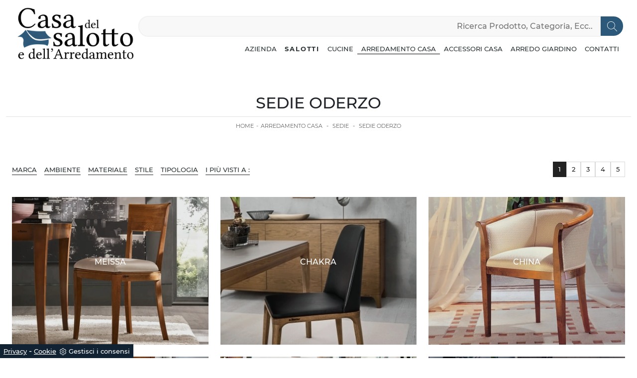

--- FILE ---
content_type: text/html; Charset=UTF-8
request_url: https://www.casadelsalotto.com/sedie-oderzo
body_size: 22201
content:
<!DOCTYPE html>
<html prefix="og: http://ogp.me/ns#" lang="it">
  <head>	
    <meta charset="utf-8">
    <title>Sedie Oderzo</title>
    <script type="application/ld+json">
{
 "@context": "http://schema.org",
 "@type": "BreadcrumbList",
 "itemListElement":
 [
  {
   "@type": "ListItem",
   "position": 1,
   "item":
   {
    "@id": "http://www.casadelsalotto.com/arredamento-casa",
    "name": "Arredamento Casa"
    }
  },
  {
   "@type": "ListItem",
  "position": 2,
  "item":
   {
     "@id": "http://www.casadelsalotto.com/arredamento-casa/sedie",
     "name": "Sedie"
   }
  },
  {
   "@type": "ListItem",
  "position": 3,
  "item":
   {
     "@id": "http://www.casadelsalotto.com/sedie-oderzo",
     "name": "Sedie Oderzo"
   }
  }
 ]
}
</script>
    <meta name="description" content="La tua casa per divenire davvero bella ha bisogno di un progetto d'arredo che si adatti alle tue aspettative e al tuo stile, cosicchè abbiamo formato ">
    <meta name="robots" content="index, follow">
    <meta name="viewport" content="width=device-width, initial-scale=1, shrink-to-fit=no">
    
    <link rel="next" href="http://www.casadelsalotto.com/sedie-oderzo?pag=1" />
    <link rel="canonical" href="https://www.casadelsalotto.com/sedie-oderzo">
    <meta property="og:title" content="Sedie Oderzo">
    <meta property="og:type" content="website">
    <meta property="og:url" content="https://www.casadelsalotto.com/sedie-oderzo">
    <meta property="og:image" content="https://www.casadelsalotto.com/img/978/arredamento-casa-sedie-meissa-le-fablier_sit_1172533.webp">
    <meta property="og:description" content="La tua casa per divenire davvero bella ha bisogno di un progetto d'arredo che si adatti alle tue aspettative e al tuo stile, cosicchè abbiamo formato ">
    <meta name="viewport" content="width=device-width, initial-scale=1">
    <!-- INIZIO FAVICON E APPICON -->
    <link rel="apple-touch-icon" sizes="57x57" href="/978/imgs/favicon/apple-icon-57x57.png">
    <link rel="apple-touch-icon" sizes="60x60" href="/978/imgs/favicon/apple-icon-60x60.png">
    <link rel="apple-touch-icon" sizes="72x72" href="/978/imgs/favicon/apple-icon-72x72.png">
    <link rel="apple-touch-icon" sizes="76x76" href="/978/imgs/favicon/apple-icon-76x76.png">
    <link rel="apple-touch-icon" sizes="114x114" href="/978/imgs/favicon/apple-icon-114x114.png">
    <link rel="apple-touch-icon" sizes="120x120" href="/978/imgs/favicon/apple-icon-120x120.png">
    <link rel="apple-touch-icon" sizes="144x144" href="/978/imgs/favicon/apple-icon-144x144.png">
    <link rel="apple-touch-icon" sizes="152x152" href="/978/imgs/favicon/apple-icon-152x152.png">
    <link rel="apple-touch-icon" sizes="180x180" href="/978/imgs/favicon/apple-icon-180x180.png">
    <link rel="icon" type="image/png" sizes="192x192"  href="/978/imgs/favicon/android-icon-192x192.png">
    <link rel="icon" type="image/png" sizes="32x32" href="/978/imgs/favicon/favicon-32x32.png">
    <link rel="icon" type="image/png" sizes="96x96" href="/978/imgs/favicon/favicon-96x96.png">
    <link rel="icon" type="image/png" sizes="16x16" href="/978/imgs/favicon/favicon-16x16.png">
    <link rel="manifest" href="/978/imgs/favicon/manifest.json">
    <meta name="msapplication-TileColor" content="#ffffff">
    <meta name="msapplication-TileImage" content="/978/imgs/favicon/ms-icon-144x144.png">
    <meta name="theme-color" content="#ffffff">
    <!-- FINE FAVICON E APPICON -->
    <!-- DICHIARAZIONE FOGLI DI STILE -->
    <link rel="preload" as="style" href="/@/js-css/css/b5/bootstrap.min.css">
    <link rel="stylesheet" href="/@/js-css/css/b5/bootstrap.min.css" media="print" onload="this.media='all'">
    <noscript><link rel="stylesheet" href="/@/js-css/css/b5/bootstrap.min.css"></noscript>
    <link rel="preload" as="style" href="/@/js-css/css/swiper.min.css">
    <link rel="stylesheet" href="/@/js-css/css/swiper.min.css" media="print" onload="this.media='all'">
    <noscript><link rel="stylesheet" href="/@/js-css/css/swiper.min.css"></noscript>
    <!-- FINE DICHIARAZIONE FOGLI DI STILE -->
    <!-- STYLE DEL SITO -->
    <style></style>
    <style>/* Inizio CSS Modulo Head */.cerca_navbar {flex: 0 0 auto; width: 100%; margin-bottom: 15px;}.cerca_navbar .fa-search {line-height: 0; padding: 10px 30px 10px 15px; background-color: rgb(44, 89, 122); color: #fff; border-top-right-radius: 20px; border-bottom-right-radius: 20px;}.fa-search {background-image: url('/@/js-css/svg/search-w.svg'); background-repeat: no-repeat; background-position: center; background-size: 20px;}.fa-times {background-image: url('/@/js-css/svg/close-w.svg') !important;}#search-box {width: calc(100% - 45px) !important; padding: 7.5px 15px!important;}.fa-filter {padding: 3px 14px; background: url('/@/js-css/svg/filter.svg'); background-repeat: no-repeat; background-position: center; background-size: 20px;}.searchResult {top: calc(100% - 3.5rem) !important;}.cercaMenu svg {width: 22px; height: 22px; fill: #232323; margin-top: 0px;}.cercaMenu { padding:15px; cursor: pointer; background: none; border: none;}.cercaMenu:focus {outline: none;}@media(max-width: 991px){  .cercaMenu {margin-top: -4px;}}@media(max-width: 767px){  .nav-logo img {  	max-width: 120px!important;  }  .searchResult2{  	top: auto!important;  	width: 100%!important;  	left: 0px!important;  }  .cerca_navbar .fa-search {    border-top-right-radius: 0px!important;    border-bottom-right-radius: 0px!important;  }  #search-box2{    	border-top-left-radius: 0px!important;  	border-bottom-left-radius: 0px!important;    width: calc(100% - 45px)!important;    padding: 7px 15px!important;  }  .cerca_navbar {    margin: 15px 0!important;  }}/* Fine CSS Modulo Head *//* Inizio CSS Modulo Footer */.go-top svg {fill: #333; width: 15px; height: 15px; margin-top: -5px; transition: all .4s linear;}.go-top:hover svg {fill: #fff;}.box-social-contatti1 svg {width: 20px; height: 20px; margin-left: 12px; fill: var(--white)!important;}.box-social-contatti1 a:hover svg {fill: var(--primary)!important;}.box-social-contatti1 a{display:inline!important;}.social p {margin: 0; text-align: center;}.social svg {width: 16px; height: 16px; fill: var(--white); transition: all .8s linear;}.social a {padding: 0 10px;}.social a:hover svg {fill: var(--white);}/* Fine CSS Modulo Footer*/.credit img{height:22px;padding-bottom:2px;}.credit p{ color:black;display:inline; margin:0;}.credit{margin:auto;display:block;}</style>
    <style>@font-face {font-family: "Montserrat"; src: url("/@/fonts/montserrat/montserrat-light.ttf") format("truetype"); font-weight: 300; font-style: normal; font-display: swap;} @font-face {font-family: "Montserrat"; src: url("/@/fonts/montserrat/montserrat-lightitalic.ttf") format("truetype"); font-weight: 300; font-style: italic; font-display: swap;} @font-face {font-family: "Montserrat"; src: url("/@/fonts/montserrat/montserrat-medium.ttf") format("truetype"); font-weight: 500; font-style: normal; font-display: swap;} @font-face {font-family: "Montserrat"; src: url("/@/fonts/montserrat/montserrat-mediumitalic.ttf") format("truetype"); font-weight: 500; font-style: italic; font-display: swap;} @font-face {font-family: "Montserrat"; src: url("/@/fonts/montserrat/montserrat-semibold.ttf") format("truetype"); font-weight: 600; font-style: normal; font-display: swap;} @font-face {font-family: "Montserrat"; src: url("/@/fonts/montserrat/montserrat-semibolditalic.ttf") format("truetype"); font-weight: 600; font-style: italic; font-display: swap;} @font-face {font-family: "Montserrat"; src: url("/@/fonts/montserrat/montserrat-bold.ttf") format("truetype"); font-weight: 700; font-style: normal; font-display: swap;} @font-face {font-family: "Montserrat"; src: url("/@/fonts/montserrat/montserrat-bolditalic.ttf") format("truetype"); font-weight: 700; font-style: italic; font-display: swap;}  html, body {   width: 100%;   height: 100%;   font-family: 'Montserrat', sans-serif; }  body {   max-width: 1920px;   margin: 0px auto; } .container {max-width: 1140px;}  .navbar-light .navbar-toggler {   border: 0;   border-radius: 0; }  h1 {   font-size: 1.5rem;   text-transform: uppercase; }  @media screen and (min-width: 768px) {   h1 {     font-size: 2rem;   } }  h2 {   font-size: 1.2rem;   text-transform: uppercase;   letter-spacing: 1px; }  @media screen and (min-width: 768px) {   h2 {     font-size: 1.5rem;   } }  h2.h2p {   font-size: .8rem; }  @media screen and (min-width: 768px) {   h2.h2p {     font-size: 1.1rem;   } }  h3 {   font-size: 1rem; }  @media screen and (min-width: 768px) {   h3 {     font-size: 1.3rem;   } }  h4 {   font-size: 0.9rem; }  @media screen and (min-width: 768px) {   h4 {     font-size: 1rem;   } }  p {   color: #293133;   font-weight: 300;   font-size: 14px; }  p a {   color: #000;   text-decoration: none; }  .btn {   border-radius: 0;   border: 0;   font-size: 13px;   text-transform: uppercase; }  .bg-light {   background-color: #f5f5f5 !important; }  .nav-logo img {   max-width: 250px; }  .navbar-nav li {   text-align: center; }  @media screen and (min-width: 768px) {   .navbar-nav li {     text-align: left;   } }  .navbar-nav li a {   padding: 10px;   border-bottom: 1px solid rgba(0, 0, 0, 0.15);   display: block;   color: #293133 !important;   font-size: 13px;   text-decoration: none;   text-transform: uppercase; }  @media screen and (min-width: 768px) {   .navbar-nav li a {     padding: 0px 10px 0px 10px;     text-align: left;     border-bottom: 1px solid transparent;   } }  .navbar-nav li.menu_attivo .nav-link {   border-bottom: 1px solid #000; }  .navbar-nav li :hover .nav-link {   color: #ddd !important; }  @media screen and (min-width: 768px) {   .navbar-nav li :hover .nav-link {     background-color: #222;     color: #fff;   } }  .dropdown .dropdown-menu {   display: none; }  .dropdown-toggle::after {   display: none; }  .dropdown:hover .dropdown-menu {   display: block; }  .dropdown-menu {   position: absolute !important; /*  top: 90%;*/   top: auto;   padding: 0 0;   left: 50%;   -webkit-transform: translateX(-50%);           transform: translateX(-50%);   border-radius: 0;   width: 100%;   /*width: 100%;   min-width: 220px;*/   border: 1px solid rgba(0, 0, 0, 0.15) !important; }  .dropdown-menu a {   padding: 5px 10px !important;   display: block;   text-align: center !important;   border-bottom: 1px solid rgba(0, 0, 0, 0.15) !important; }  .dropdown-menu a:last-child {   border-bottom: 0; }  .navbar-right_tag {   list-style: none;   margin: 0;   padding: 0; }  @media screen and (min-width: 768px) {   .navbar-right_tag {     -webkit-box-orient: horizontal;     -webkit-box-direction: normal;         -ms-flex-direction: row;             flex-direction: row;     display: -webkit-inline-box;     display: -ms-inline-flexbox;     display: inline-flex;   } }  .navbar-right_tag li {   display: block;   padding-left: 0;   padding-right: 15px;   position: relative; }  .navbar-right_tag li span {   display: block;   color: #293133;   font-size: 13px;   text-decoration: none;   text-transform: uppercase;   padding: 0px;   cursor: pointer;   cursor: hand; }  .navbar-right_tag li.dropdown_tag {   border: 1px solid #222;   padding: 10px;   text-align: center;   margin-bottom: 15px; }  @media screen and (min-width: 768px) {   .navbar-right_tag li.dropdown_tag {     padding: 0px;     text-align: left;     margin-bottom: 0;     border: 0;     border-bottom: 1px solid #222;     margin-right: 15px;   } }  .navbar-right_tag li.dropdown_tag:hover {   background-color: #222; }  .navbar-right_tag li.dropdown_tag:hover span {   color: #fff; }  .navbar-right_tag li .dropdown-menu_tag {   position: absolute;   top: 100%;   left: 50%;   -webkit-transform: translateX(-50%);           transform: translateX(-50%);   list-style: none;   margin: 0px;   padding: 0px;   display: none;   z-index: 999;   width: 100%;   min-width: 200px;   border-top: 1px solid #222; }  .navbar-right_tag li .dropdown-menu_tag li {   border: 1px solid #222;   margin-right: 0px;   padding-right: 0; }  @media screen and (min-width: 768px) {   .navbar-right_tag li .dropdown-menu_tag li {     border: 0;     border-bottom: 1px solid #222;     margin-right: 0px;     padding-right: 0;   } }  .navbar-right_tag li .dropdown-menu_tag li a {   background-color: #efefef;   padding: 5px 10px;   text-align: center; }  .navbar-right_tag li .dropdown-menu_tag li a.tag_attivo {   color: #fff !important;   background-color: #010101; }  .navbar-right_tag li:hover ul {   display: block; }  .page_nav {   display: -ms-flexbox;   display: -webkit-box;   display: flex;   padding-left: 0;   list-style: none;   border-radius: .25rem;   -ms-flex-pack: end !important;   -webkit-box-pack: end !important;           justify-content: flex-end !important; }  .page_nav li a {   position: relative;   display: inline-block;   background-color: #fff;   padding: 5px 10px;   text-align: center;   color: #222;   border: 1px solid rgba(0, 0, 0, 0.15);   font-size: 13px;   text-decoration: none; }  .page_nav li a.pag_attivo {   color: #fff;   background-color: #222;   border-color: #222 !important; }  .tag-dinamico .dropdown-menu_tag {   list-style: none;   -ms-flex-wrap: wrap;       flex-wrap: wrap;   margin: 0;   padding: 0;   -webkit-box-orient: horizontal;   -webkit-box-direction: normal;       -ms-flex-direction: row;           flex-direction: row;   display: -webkit-inline-box;   display: -ms-inline-flexbox;   display: inline-flex;   vertical-align: middle;   -ms-flex-align: center !important;   -webkit-box-align: center !important;           align-items: center !important;   -ms-flex-pack: center !important;   -webkit-box-pack: center !important;           justify-content: center !important;   margin-bottom: 15px;   padding-left: 0 !important;   padding-right: 0 !important;   border: 0;   border-bottom: solid 1px rgba(255, 255, 255, 0.5);   color: #bbbcba; }  .tag-dinamico .dropdown-menu_tag li {   margin-left: 0px;   margin-right: 0px;   margin-bottom: 15px; }  @media screen and (min-width: 768px) {   .tag-dinamico .dropdown-menu_tag li {     margin-left: 15px;     margin-right: 15px;   } }  .tag-dinamico .dropdown-menu_tag li a {   background-color: #010101;   border: 0px;   color: #fff !important;   font-size: 13px;   padding: 10px 10px;   display: block;   font-weight: 600;   text-transform: uppercase;   text-align: center;   text-decoration: none; }  .tag-dinamico .dropdown-menu_tag li a.tag_attivo {   color: #010101;   background-color: #fff; }  .container {   max-width: 1320px; }  .swiper-home {   position: relative;   width: 100%; }  .swiper-home .swiper-slide {   height: calc(100vh - 160px);   max-height: 1080px; }  .swiper-home .swiper-slide figure {   width: 100%;   height: 100%;   position: relative;   overflow: hidden; }  .swiper-home .swiper-slide figure img {   position: absolute;   left: 50%;   top: 50%;   -webkit-transform: translate(-50%, -50%);           transform: translate(-50%, -50%);   width: 100%;   height: 100%;   -o-object-fit: cover;      object-fit: cover; }  .swiper-home .swiper-slide .container {   position: absolute;   left: 50%;   bottom: 100px;   -webkit-transform: translateX(-50%);           transform: translateX(-50%); }  .swiper-home .swiper-slide .container::after {   position: absolute;   left: 0px;   bottom: 0px;   width: 1px;   height: 50px;   background-color: #fff;   content: ""; }  .swiper-home .swiper-slide .container h1 {   color: #fff;   /*font-size: 3vw;*/   text-transform: none;   font-weight: 500;   margin-bottom: 0px;   line-height: 1;   padding: 0px 20px; }  @media screen and (min-width: 768px) {   .swiper-home .swiper-slide .container h1 {     padding: 0px 20px;   } }  @media screen and (min-width: 1600px) {   .swiper-home .swiper-slide .container h1 {     font-size: 50px;     padding: 0px 0px;   } }  .swiper-home .swiper-slide .container p {   color: rgba(255, 255, 255, 0.8); /*  font-size: 2vw;*/   padding: 0px 20px; }  @media screen and (min-width: 768px) {   .swiper-home .swiper-slide .container p {     padding: 0px 20px;   } }  @media screen and (min-width: 1600px) {   .swiper-home .swiper-slide .container p {     font-size: 13px;     padding: 0px 0px;   } }  .swiper-home .container-pag {   position: absolute;   width: calc(100% - 95px);   max-width: 1300px;   padding: 0px;   margin: 0px;   z-index: 2;   bottom: 50px;   left: 50%;   -webkit-transform: translateX(-50%);           transform: translateX(-50%); }  .swiper-home .container-pag .swiper-pagination {   bottom: 10%;   height: 10px;   right: 0px;   text-align: right; }  .swiper-home .container-pag .swiper-pagination .swiper-pagination-bullet {   margin: 0px 10px 0px 0px !important;   width: 10px;   height: 10px;   border-radius: 0px;   background: #fff;   opacity: 0.6;   -webkit-transition: all 0.3s ease-in-out;   transition: all 0.3s ease-in-out; }  .swiper-home .container-pag .swiper-pagination .swiper-pagination-bullet-active {   opacity: 1; }  .breadcrumb {   background-color: transparent;   font-size: 9px;   padding-top: 10px; }  @media screen and (min-width: 768px) {   .breadcrumb {     font-size: 11px;   } }  .breadcrumb span {   color: #000; }  .breadcrumb a {   text-transform: uppercase;   text-decoration: none;   padding-left: 5px;   margin-right: 5px;   color: #222; }  .breadcrumb a:hover {   color: #222; }  figure {   position: relative;   display: block;   overflow: hidden;   margin-bottom: 0px; }  figure figcaption {   position: absolute;   width: 100%;   background: transparent;   text-align: center;   top: 50%;   -webkit-transform: translateY(-50%);           transform: translateY(-50%);   text-transform: uppercase;   font-size: 20px;   font-weight: 500;   left: 0px;   bottom: auto;   padding: 0px 50px;   line-height: 4rem;   z-index: 2;   color: #fff; }  @media screen and (min-width: 768px) {   figure figcaption {     font-size: 30px;     padding: 0px 0px;   } }  figure figcaption h6 {   opacity: 0;   -webkit-transition: all 3s ease-out;   transition: all 3s ease-out; }  figure img {   -webkit-transform: scale(1.03);           transform: scale(1.03);   -webkit-transition: all 3s ease-out;   transition: all 3s ease-out; }  figure:hover img {   -webkit-transform: scale(1.1);           transform: scale(1.1); }  figure:hover h6 {   opacity: 1; }  figure:after {   content: "";   position: absolute;   left: 0px;   top: 0px;   width: 100%;   height: 100%;   background: rgba(41, 49, 51, 0.1);   pointer-events: none;   -webkit-transition: all 0.6s ease-in-out;   transition: all 0.6s ease-in-out;   z-index: 0; }  figure:hover:after {   background: rgba(41, 49, 51, 0.6); }  .px-100 {   padding: 0px 15px; }  @media screen and (min-width: 768px) {   .px-100 {     padding: 0px 20px;   } }  @media screen and (min-width: 1600px) {   .px-100 {     padding: 0px 100px;   } }  p {   margin-bottom: 0; }  .container-partner {   overflow: hidden;   position: relative; }  .content-partner {   position: relative; }  .content-partner .swiper-container {   overflow: visible;   width: 100%; }  .content-partner .swiper-container .swiper-slide {   width: 200px !important; }  .apri-menu {   min-height: 110px; }  .apri-menu a {   display: block;   min-width: 60px;   line-height: 110px;   text-align: center; }  .apri-menu img {   text-align: center;   display: inline-block;   vertical-align: middle;   max-height: 85px;   max-width: 90%;   -webkit-filter: grayscale(100%);   filter: grayscale(100%);   width: auto!important; }  .apri-menu .menu-partner {   position: absolute;   z-index: 14;   background: #f1f2f3;   top: 0;   left: 50%;   -webkit-transform: translate(-50%);           transform: translate(-50%);   display: none;   padding: 10px;   width: 116%; }  .apri-menu .menu-partner li {   list-style: none;   color: rgba(0, 0, 0, 0.5);   -webkit-transition: 0.3s linear;   transition: 0.3s linear;   padding-top: 5px;   padding-bottom: 5px;   border-bottom: solid 1px #eee; }  .apri-menu .menu-partner li a {   line-height: normal;   color: rgba(0, 0, 0, 0.5); }  .apri-menu:hover .menu-partner {   display: block; }  .prec-suc {   position: absolute;   top: 50%;   -webkit-transform: translateY(-50%);           transform: translateY(-50%);   width: 25px;   left: 0px;   height: auto; }  @media screen and (min-width: 768px) {   .prec-suc {     width: 50px;     left: 50px;   } }  .prec-suc.prec-suc1 {   left: unset;   right: 0px; }  @media screen and (min-width: 768px) {   .prec-suc.prec-suc1 {     right: 50px;   } }  footer .container-fluid {   background-color: #f5f5f5; }  footer .container-fluid h3 {   font-size: 15px;   text-transform: uppercase;   font-weight: 700;   line-height: 2rem; }  footer .container-fluid p {   font-size: 14px;   line-height: 21px;   font-weight: 300; }  footer .container-fluid a {   display: block;   text-decoration: none;   color: #222;   font-size: 14px;   line-height: 21px;   font-weight: 300; }  footer .container-fluid a:hover {   color: #000; }  .form-control {   border: 0;   border-radius: 0;   border-bottom: 1px solid rgba(0, 0, 0, 0.5);   background-color: transparent; }  .form-control:focus {   color: #495057;   background-color: transparent;   border-bottom: 1px solid black;   outline: 0;   -webkit-box-shadow: none;           box-shadow: none; }  .form-control::-webkit-input-placeholder {   /* Chrome/Opera/Safari */   color: rgba(0, 0, 0, 0.5);   text-transform: uppercase;   font-size: 10px; }  .form-control::-moz-placeholder {   /* Firefox 19+ */   color: rgba(0, 0, 0, 0.5);   text-transform: uppercase;   font-size: 10px; }  .form-control :-ms-input-placeholder {   /* IE 10+ */   color: rgba(0, 0, 0, 0.5);   text-transform: uppercase;   font-size: 10px; }  .form-control:-moz-placeholder {   /* Firefox 18- */   color: rgba(0, 0, 0, 0.5);   text-transform: uppercase;   font-size: 10px; }  select.form-control {   color: rgba(0, 0, 0, 0.5);   text-transform: uppercase;   font-size: 10px; } /*# sourceMappingURL=style.css.map */  .apri-menu img {text-align: center; display: inline-block !important; vertical-align: middle;} .go-top {background-color: #fff; box-shadow: 1px 1.73px 12px 0 rgba(0,0,0,.14),1px 1.73px 3px 0 rgba(0,0,0,.12); transition: all 1s ease; bottom: 25px; right: 1em; color: #333; font-size: 24px; display: none; position: fixed; text-decoration: none; width: 40px; height: 40px; line-height: 44px; text-align: center; z-index: 100;} .go-top:hover {background: #333; color: #fff!important;}  .fa-filter {padding: 3px 8px 3px 3px; background-image: url('data:image/svg+xml;utf8,<svg version="1.1" id="Capa_1" xmlns="http://www.w3.org/2000/svg" xmlns:xlink="http://www.w3.org/1999/xlink" x="0px" y="0px" width="971.986px" height="971.986px" viewBox="0 0 971.986 971.986" style="fill: #fff; enable-background:new 0 0 971.986 971.986;" xml:space="preserve"><g><path d="M370.216,459.3c10.2,11.1,15.8,25.6,15.8,40.6v442c0,26.601,32.1,40.101,51.1,21.4l123.3-141.3 c16.5-19.8,25.6-29.601,25.6-49.2V500c0-15,5.7-29.5,15.8-40.601L955.615,75.5c26.5-28.8,6.101-75.5-33.1-75.5h-873 c-39.2,0-59.7,46.6-33.1,75.5L370.216,459.3z"/></g></svg>'); background-repeat: no-repeat; background-position: center; background-size: 20px;}  .navbar-expand-lg .navbar-collapse {flex-wrap: wrap;}     @media (max-width: 768px) {   .swiper-home .swiper-slide {     height: calc(40vh - 60px);     max-height: 480px;   } }              </style>
    <!-- FINE STYLE DEL SITO -->
  <script src="/@/essentials/gtm-library.js"></script>
<script src="/@/essentials/essential.js"></script>
<script src="/@/essentials/facebookv1.js"></script>

<!-- script head -->
<script>
function okEssentialGTM() {
  const gAdsContainer = '##_gtm_container##',
        gAdsInitUrl = '##_gtm_init_config_url##',
        gAdsEveryPageContainer = '',
        gAdsTksPageContainer = '';

  if (gAdsContainer && gAdsInitUrl) {
//    gtmInit(gAdsInitUrl, gAdsContainer);
    gtmEveryPageContainer && gtmEveryPage(gAdsEveryPageContainer);
    gtmTksPageContainer && gtmThankTouPage(gAdsTksPageContainer);
  }
}

function okEssentialFb() {
  const fbPixelCode = '',
        fbPixelUrl = '';

  if (fbPixelCode && fbPixelUrl) {
    pixel(fbPixelCode, fbPixelUrl);
  }

}

function allowADV() {}

function allowConfort() {}

function allowAnal() {
  okEssentialGTM();
  okEssentialFb();
}

window.addEventListener('DOMContentLoaded', function () {
  const cookiePrelude = getCookie("CookieConsent"),
    ifAdv = cookiePrelude ? cookiePrelude.includes("adv") : true,
    ifConfort = cookiePrelude ? cookiePrelude.includes("confort") : true,
    ifAnal = cookiePrelude ? cookiePrelude.includes("performance") : true;

  !ifAdv && allowADV();
  !ifConfort && allowConfort();
  !ifAnal && allowAnal();

  // overlay on contact form submit
  holdOnOnSubmit();
})
</script>
<!-- fine script head -->
</head>	
  <body id="back-top">
    
    <script src="/@/js-css/js/swiper.min.js"></script>
    <script>
      function resizeIframe(obj) {
        obj.style.height = obj.contentWindow.document.body.scrollHeight + 'px';
      }
    </script>
    
    <!-- header con logo -->
    <!-- nav bar-->
    <nav class="navbar navbar-expand-lg navbar-light mx-3 mx-md-0 px-0 px-md-3">
      <div class="container">
        <a class=" d-inline-block nav-logo" href="/"><img src="/978/imgs/logo_top.webp" class="img-fluid d-block mx-auto" alt="Casa del salotto e dell'Arredamento s.a.s di Vendrame Guido & C. " width="250" height="124"></a>
        
        <button class="cercaMenu d-inline-block d-lg-none ms-auto" data-bs-toggle="collapse" data-bs-target="#ricerchina2" aria-expanded="false" aria-controls="ricerchina2">
          <svg version="1.1" id="Layer_1" xmlns="http://www.w3.org/2000/svg" xmlns:xlink="http://www.w3.org/1999/xlink" x="0px" y="0px" width="22" height="22"
               viewBox="0 0 512 512" style="enable-background:new 0 0 512 512;" xml:space="preserve">
            <g>
              <g>
                <path d="M508.875,493.792L353.089,338.005c32.358-35.927,52.245-83.296,52.245-135.339C405.333,90.917,314.417,0,202.667,0
                         S0,90.917,0,202.667s90.917,202.667,202.667,202.667c52.043,0,99.411-19.887,135.339-52.245l155.786,155.786
                         c2.083,2.083,4.813,3.125,7.542,3.125c2.729,0,5.458-1.042,7.542-3.125C513.042,504.708,513.042,497.958,508.875,493.792z
                         M202.667,384c-99.979,0-181.333-81.344-181.333-181.333S102.688,21.333,202.667,21.333S384,102.677,384,202.667
                         S302.646,384,202.667,384z"/>
              </g>
            </g>
          </svg>
        </button>
        
        <button class="navbar-toggler" type="button" data-bs-toggle="collapse" data-bs-target="#mainNav">
          <span class="navbar-toggler-icon"></span>
        </button>
        <div class="collapse navbar-collapse justify-content-end" id="mainNav">
          <div id="ricerchina" class="col-12 d-none d-lg-block">
            <style>
.searchResult::-webkit-scrollbar{width:5px}.searchResult::-webkit-scrollbar-track{box-shadow:inset 0 0 5px grey;border-radius:10px}.searchResult::-webkit-scrollbar-thumb{background:#999;border-radius:10px}.searchResult::-webkit-scrollbar-thumb:hover{background:#333}#search-box{width:calc(100% - 41px);padding:8px 15px;text-align:right;border:solid 1.5px #f2f2f2;outline:0!important;border-top-left-radius:20px;border-bottom-left-radius:20px;background-color:#f8f8f8}.cerca-menu{position:relative}.searchResult{position:relative;background-color:#fff;border-top:.1rem solid #eff1f3;text-transform:uppercase;overflow:auto;padding-bottom:1rem;padding:1rem;position:absolute;left:1rem;right:1rem;top:calc(100% - 5rem);-webkit-box-shadow:0 .2rem .75rem rgba(26,42,52,.25);box-shadow:0 .2rem .75rem rgba(26,42,52,.25);display:-webkit-box;display:-ms-flexbox;display:flex!important;-webkit-box-orient:horizontal;-webkit-box-direction:normal;-ms-flex-direction:row;flex-direction:row;height:calc(-6.6rem + 100vh);box-sizing:border-box;max-height:550px!important;z-index:10000!important;background-color:#fff!important}.risultatiSinistra{padding:0;display:-webkit-box;display:-ms-flexbox;display:flex;margin:0;-webkit-box-orient:vertical;-webkit-box-direction:normal;-ms-flex-direction:column;flex-direction:column;-webkit-box-flex:1;-ms-flex-positive:1;flex-grow:1;min-width:30%;box-sizing:border-box;overflow-y:scroll}.risultatiDestra{padding:0;display:flex;margin:0;-webkit-box-orient:horizontal;-webkit-box-direction:normal;-ms-flex-direction:row;flex-direction:row;-ms-flex-wrap:wrap;flex-wrap:wrap;-webkit-box-flex:1;-ms-flex-positive:1;flex-grow:1;position:relative;margin-left:0;border-top:none;border-left:.1rem solid #eff1f3;padding-left:1rem;margin-left:1rem;padding-top:0;box-sizing:border-box;overflow-y:scroll}.risultatiDestra li,.risultatiSinistra li{list-style:none;box-sizing:border-box}.risultatiSinistra li a{background-color:transparent;outline-offset:.1rem;color:inherit;text-decoration:none;font-weight:700;display:block;font-size:1.2rem;color:#a5adb8;padding:1rem 3rem 1rem .5rem;-webkit-transition:all 250ms ease;-o-transition:all 250ms ease;transition:all 250ms ease;box-sizing:border-box}.risultatiSinistra li a:hover{color:#62707f;background-color:#eff1f3}.risultatiDestra li{padding:1rem;border-right:.1rem solid #eff1f3;border-bottom:.1rem solid #eff1f3;-webkit-box-flex:1;-ms-flex-positive:1;flex-grow:1;width:25%;max-width:25%}.risultatiDestra li a{background-color:transparent;outline-offset:.1rem;color:inherit;text-decoration:none;box-sizing:border-box}.risultatiDestra li a:hover{color:#007dbc}.risultatiDestra li a img{width:100%;box-sizing:border-box}.risultatiDestra li a p{display:block;text-align:center;width:100%;font-style:italic;padding:1.5rem;font-size:1.1rem;line-height:1.2;box-sizing:border-box}@media(max-width:1599px){.risultatiDestra li{width:33.33333%;max-width:33.33333%}}@media(max-width:1220px){.searchResult{top:calc(100% - 10rem)}}@media(max-width:1199px){.risultatiSinistra{display: none!important;}.risultatiDestra{min-width:100%}.searchResult{display:block!important}.risultatiDestra{border:none!important;padding:0!important;margin:0!important}}@media(max-width:991px){.risultatiDestra li{width:50%;max-width:50%}.risultatiDestra li a p{font-size:.9rem;padding:.5rem}.risultatiSinistra li a{font-size:14px}.risultatiDestra li a p{font-size:13px}}@media(max-width:767px){.searchResult{top:calc(100%)}}.searchResult:empty{display:none!important}
</style>
<script async defer src="/@/ajax.js"></script>
<script>
var loader = setInterval(function () {
    if (document.readyState !== "complete") return;
    clearInterval(loader);
	var timeOut;
    const ricercona = document.querySelector('input[id="search-box"]');
    ricercona.addEventListener('input', function () {
      document.querySelector(".cerca_navbar .fa-search").classList.add("fa-times");
      document.querySelector(".cerca_navbar .fa-search").setAttribute("onclick", "ripristino();");
      if (document.querySelector('input[id="search-box"]').value.length === 0) {
        document.querySelector(".fa-times").setAttribute("onclick", "");
        document.querySelector(".fa-times").classList.remove("fa-times");
        document.querySelector(".searchResult").setAttribute("style", "display: none!important");
      } else if (document.querySelector('input[id="search-box"]').value.length > 2 ){
		  if(timeOut) {
			  clearTimeout(timeOut);
			  timeOut = null;
		  }
		  timeOut = setTimeout(function (){
			  var risposta = ajaxhttp("GET", "/core/elastic_cerca.asp?lingua=it&keyword=" + document.querySelector('input[id="search-box"]').value);
			  if (risposta.length === 0 ){
			  }else{
				  if(window.innerWidth < 1200) document.querySelector(".searchResult").setAttribute("style", "display: block!important");
				  else document.querySelector(".searchResult").setAttribute("style", "display: flex!important");
				  document.querySelector(".searchResult").innerHTML = risposta;
			  }
		  }, 500);
	  }
	});
  }, 300);
function ripristino() {
	document.querySelector('input[id="search-box"]').value = '';
	document.querySelector(".fa-times").setAttribute("onclick", "");
	document.querySelector(".fa-times").classList.remove("fa-times");
	document.querySelector('.searchResult').setAttribute("style", "display: none!important");
};
</script>

<div class="cerca_navbar">
  <input type="text" id="search-box" placeholder="Ricerca Prodotto, Categoria, Ecc.." autocomplete="off" /><i class="fa fa-search" aria-hidden="true"></i>
  <div class="searchResult"></div>
</div>

          </div>
          <ul class="navbar-nav"><li class="nav-item dropdown">
  <a href="/azienda" title="Azienda" class="nav-link dropdown-toggle" id="navbarDropdownMenuLink" aria-haspopup="true" aria-expanded="false">Azienda</a>
  <div class="dropdown-menu" aria-labelledby="navbarDropdownMenuLink">
    <a class="dropdown-item" href="/azienda/servizi" title="Servizi">Servizi</a>
    <a class="dropdown-item" href="/cataloghi" title="Sfoglia i Cataloghi">Cataloghi</a>
    <a class="dropdown-item" href="/azienda#partner" title="Scopri i Nostri Brand">Brand</a>
  </div>
</li>
<li class="nav-item dropdown">
  <a href="/arredamento-casa/salotti" title="Salotti Treviso" class="nav-link dropdown-toggle" id="navbarDropdownMenuLink" aria-haspopup="true" aria-expanded="false" style="font-weight: bold; letter-spacing: 1.8px;">Salotti</a>
  <div class="dropdown-menu" aria-labelledby="navbarDropdownMenuLink">
    <a class="dropdown-item" href="/arredamento-casa-salotti-divani" title="Divani">Divani</a>
    <a class="dropdown-item" href="/arredamento-casa//poltrone" title="Poltrone">Poltrone</a>
    <a class="dropdown-item" href="/complementi/pouf" title="Pouf">Pouf</a>
    <a class="dropdown-item" href="/arredamento-casa/poltrone-relax" title="Salotti Relax">Poltrone Relax</a>

  </div>
</li><li class="nav-item dropdown"><a href="/cucine" title="Cucine" class="nav-link dropdown-toggle" id="navbarDropdownMenuLink" aria-haspopup="true" aria-expanded="false">Cucine</a>    <div class="dropdown-menu" aria-labelledby="navbarDropdownMenuLink"><a  rel="nofollow" class="dropdown-item" href="/cucine/cucine-moderne" title="Cucine Moderne">Cucine Moderne</a> <a  rel="nofollow" class="dropdown-item" href="/cucine/cucine-classiche" title="Cucine Classiche">Cucine Classiche</a> <a  rel="nofollow" class="dropdown-item" href="/cucine/cucine-su-misura" title="Cucine su misura">Cucine su misura</a> <a  rel="nofollow" class="dropdown-item" href="/cucine/cucine-in-muratura" title="Cucine in Muratura">Cucine in Muratura</a> </div></li><li class="nav-item dropdown menu_attivo" ><a href="/arredamento-casa" title="Arredamento Casa" class="nav-link dropdown-toggle" id="navbarDropdownMenuLink" aria-haspopup="true" aria-expanded="false">Arredamento Casa</a>    <div class="dropdown-menu" aria-labelledby="navbarDropdownMenuLink"><a   class="dropdown-item" href="/arredamento-casa/librerie" title="Librerie">Librerie</a> <a   class="dropdown-item" href="/arredamento-casa/pareti-attrezzate" title="Pareti Attrezzate">Pareti Attrezzate</a> <a   class="dropdown-item" href="/arredamento-casa/madie" title="Madie">Madie</a> <a   class="dropdown-item" href="/arredamento-casa/salotti" title="Salotti">Salotti</a> <a   class="dropdown-item" href="/arredamento-casa/poltrone" title="Poltrone">Poltrone</a> <a   class="dropdown-item" href="/arredamento-casa/pensili" title="Mobili sospesi">Mobili sospesi</a> <a   class="dropdown-item" href="/arredamento-casa/mobili-porta-tv" title="Mobili Porta Tv">Mobili Porta Tv</a> <a   class="dropdown-item" href="/arredamento-casa/mobili-ingresso" title="Mobili ingresso">Mobili ingresso</a> <a   class="dropdown-item" href="/arredamento-casa/tavoli" title="Tavoli">Tavoli</a> <a  class="dropdown-item attivo_sez" href="/arredamento-casa/sedie" title="Sedie">Sedie</a> <a   class="dropdown-item" href="/arredamento-casa/letti" title="Letti">Letti</a> <a   class="dropdown-item" href="/arredamento-casa/letti-singoli" title="Letti singoli">Letti singoli</a> <a   class="dropdown-item" href="/arredamento-casa/comodini" title="Comodini">Comodini</a> <a   class="dropdown-item" href="/arredamento-casa/poltrone-relax" title="Poltrone relax">Poltrone relax</a> <a   class="dropdown-item" href="/arredamento-casa/armadi" title="Armadi">Armadi</a> <a   class="dropdown-item" href="/arredamento-casa/camerette" title="Camerette">Camerette</a> <a   class="dropdown-item" href="/arredamento-casa/arredo-bagno" title="Arredo Bagno">Arredo Bagno</a> </div></li><li class="nav-item dropdown">
<a href="/accessori-casa" title="Accessori Casa" class="nav-link dropdown-toggle" id="navbarDropdownMenuLink" aria-haspopup="true" aria-expanded="false">Accessori Casa</a>    
<div class="dropdown-menu" aria-labelledby="navbarDropdownMenuLink">
<a class="dropdown-item" href="/accessori-casa/illuminazione" title="Illuminazione">Illuminazione</a> 
<a class="dropdown-item" href="/accessori-casa/complementi" title="Complementi">Complementi</a> 
<a class="dropdown-item" href="/accessori-casa-complementi-tappeti" title="Tappeti">Tappeti</a> 
<a class="dropdown-item" href="/accessori-casa-complementi-christian-fischbacher" title="Tendaggi e Tessuti d'arredamento">Tendaggi e Tessuti</a> 
<a class="dropdown-item" href="/accessori-casa/materassi" title="Materassi">Materassi</a> 
<a class="dropdown-item" href="/accessori-casa/carta-da-parati" title="Carta da parati">Carta da parati</a> 
</div>
</li>

<li class="nav-item">
  <a href="/ufficio-giardino/arredo-giardino" title="Arredo Giardino" class="nav-link">Arredo Giardino</a>
</li>
<li class="nav-item">
  <a href="/azienda/contatti" title="Contatti" class="nav-link">Contatti</a>
</li></ul>
        </div>
      </div>
      <div id="ricerchina2" class="col-12 collapse px-0">
        <style>
.searchResult2::-webkit-scrollbar{width:5px}.searchResult2::-webkit-scrollbar-track{box-shadow:inset 0 0 5px grey;border-radius:10px}.searchResult2::-webkit-scrollbar-thumb{background:#999;border-radius:10px}.searchResult2::-webkit-scrollbar-thumb:hover{background:#333}#search-box2{width:calc(100% - 41px);padding:8px 15px;text-align:right;border:solid 1.5px #f2f2f2;outline:0!important;border-top-left-radius:20px;border-bottom-left-radius:20px;background-color:#f8f8f8}.cerca-menu{position:relative}.searchResult2{position:relative;background-color:#fff;border-top:.1rem solid #eff1f3;text-transform:uppercase;overflow:auto;padding-bottom:1rem;padding:1rem;position:absolute;left:1rem;right:1rem;top:calc(100% - 5rem);-webkit-box-shadow:0 .2rem .75rem rgba(26,42,52,.25);box-shadow:0 .2rem .75rem rgba(26,42,52,.25);display:-webkit-box;display:-ms-flexbox;display:flex!important;-webkit-box-orient:horizontal;-webkit-box-direction:normal;-ms-flex-direction:row;flex-direction:row;height:calc(-6.6rem + 100vh);box-sizing:border-box;max-height:550px!important;z-index:10000!important;background-color:#fff!important}.risultatiSinistra{padding:0;display:-webkit-box;display:-ms-flexbox;display:flex;margin:0;-webkit-box-orient:vertical;-webkit-box-direction:normal;-ms-flex-direction:column;flex-direction:column;-webkit-box-flex:1;-ms-flex-positive:1;flex-grow:1;min-width:30%;box-sizing:border-box;overflow-y:scroll}.risultatiDestra{padding:0;display:flex;margin:0;-webkit-box-orient:horizontal;-webkit-box-direction:normal;-ms-flex-direction:row;flex-direction:row;-ms-flex-wrap:wrap;flex-wrap:wrap;-webkit-box-flex:1;-ms-flex-positive:1;flex-grow:1;position:relative;margin-left:0;border-top:none;border-left:.1rem solid #eff1f3;padding-left:1rem;margin-left:1rem;padding-top:0;box-sizing:border-box;overflow-y:scroll}.risultatiDestra li,.risultatiSinistra li{list-style:none;box-sizing:border-box}.risultatiSinistra li a{background-color:transparent;outline-offset:.1rem;color:inherit;text-decoration:none;font-weight:700;display:block;font-size:1.2rem;color:#a5adb8;padding:1rem 3rem 1rem .5rem;-webkit-transition:all 250ms ease;-o-transition:all 250ms ease;transition:all 250ms ease;box-sizing:border-box}.risultatiSinistra li a:hover{color:#62707f;background-color:#eff1f3}.risultatiDestra li{padding:1rem;border-right:.1rem solid #eff1f3;border-bottom:.1rem solid #eff1f3;-webkit-box-flex:1;-ms-flex-positive:1;flex-grow:1;width:25%;max-width:25%}.risultatiDestra li a{background-color:transparent;outline-offset:.1rem;color:inherit;text-decoration:none;box-sizing:border-box}.risultatiDestra li a:hover{color:#007dbc}.risultatiDestra li a img{width:100%;box-sizing:border-box}.risultatiDestra li a p{display:block;text-align:center;width:100%;font-style:italic;padding:1.5rem;font-size:1.1rem;line-height:1.2;box-sizing:border-box}@media(max-width:1599px){.risultatiDestra li{width:33.33333%;max-width:33.33333%}}@media(max-width:1220px){.searchResult2{top:calc(100% - 10rem)}}@media(max-width:1199px){.risultatiSinistra{display: none!important;}.risultatiDestra{min-width:100%}.searchResult2{display:block!important}.risultatiDestra{border:none!important;padding:0!important;margin:0!important}}@media(max-width:991px){.risultatiDestra li{width:50%;max-width:50%}.risultatiDestra li a p{font-size:.9rem;padding:.5rem}.risultatiSinistra li a{font-size:14px}.risultatiDestra li a p{font-size:13px}}@media(max-width:767px){.searchResult2{top:calc(100%)}}.searchResult2:empty{display:none!important}
</style>
<script async defer src="/@/ajax.js"></script>
<script>
var loader2 = setInterval(function () {
	if (document.readyState !== "complete") return;
	clearInterval(loader2);
	var timeOut2;
	const ricercona = document.querySelector('input[id="search-box2"]');
	ricercona.addEventListener('input', function () {
		document.querySelector(".ric2").classList.add("fa-times");
		document.querySelector(".ric2").setAttribute("onclick", "ripristino2();");
		if (document.querySelector('input[id="search-box2"]').value.length === 0) {
			document.querySelector(".ric2").setAttribute("onclick", "");
			document.querySelector(".ric2").classList.remove("fa-times");
			document.querySelector(".searchResult2").setAttribute("style", "display: none!important");
		} else if (document.querySelector('input[id="search-box2"]').value.length > 2 ){
		  if(timeOut2) {
			  clearTimeout(timeOut2);
			  timeOut2 = null;
		  }
		  timeOut2 = setTimeout(function (){
			  var risposta = ajaxhttp("GET", "/core/elastic_cerca.asp?lingua=it&keyword=" + document.querySelector('input[id="search-box2"]').value);
			  if (risposta.length === 0 ){
			  }else{
				  if(window.innerWidth < 1200) document.querySelector(".searchResult2").setAttribute("style", "display: block!important");
				  else document.querySelector(".searchResult2").setAttribute("style", "display: flex!important");
				  document.querySelector(".searchResult2").innerHTML = risposta;
			  }
		  }, 500);
	  }
	});
}, 300);
function ripristino2() {
	document.querySelector('input[id="search-box2"]').value = '';
	document.querySelector(".ric2").setAttribute("onclick", "");
	document.querySelector(".ric2").classList.remove("fa-times");
	document.querySelector('.searchResult2').setAttribute("style", "display: none!important");
};
</script>

<div class="cerca_navbar">
  <input type="text" id="search-box2" placeholder="Ricerca Prodotto, Categoria, Ecc.." autocomplete="off" /><i class="fa fa-search ric2" aria-hidden="true"></i>
  <div class="searchResult2"></div>
</div>

      </div>      
    </nav>
    
    

<div class="container-fluid py-2 py-md-5">
  <div class="container">
    <div class="row border-bottom">
      <div class="col-12">
        <h1 class="text-uppercase text-center">Sedie Oderzo</h1>
      </div>
    </div>
    <div class="row">
      <div class="col-12">
        <p class="breadcrumb justify-content-center px-0"><a href="http://www.casadelsalotto.com#[link_home]#" title="casadelsalotto">Home</a> - <span  ><a href="http://www.casadelsalotto.com/arredamento-casa"  title="Arredamento Casa">Arredamento Casa</a> - <a href="http://www.casadelsalotto.com/arredamento-casa/sedie"  title="Sedie">Sedie</a> - <a href="http://www.casadelsalotto.com/sedie-oderzo"  title="Sedie Oderzo">Sedie Oderzo</a></p>
      </div>
    </div>
  </div>
</div>

<div class="container-fluid">	
  <div class="container container-1200">
    <div class="row">
      <div class="col-12 d-block d-md-none mb-4 text-center filtra">
        <a href="#navigaTag" class="btn btn-dark"><i class="fa fa-filter" aria-hidden="true"></i> Filtra i Risultati</a>
      </div>
      <div id="navigaTag" class="col-sm-8 mb-4 mt-1 text-left order-md-1 order-3 position-tag">
        <ul class="nav navbar-nav navbar-right_tag">  <li class="dropdown_tag"><span class="dropdown-toggle" data-toggle="dropdown" role="button" aria-expanded="false">Marca</span><ul class="dropdown-menu_tag"><li><a href="/sedie/arper" title="Sedie Arper">Arper</a></li><li><a href="/arredamento-casa-sedie-dall-agnese" title="Sedie Dall'Agnese">Dall'Agnese</a></li><li><a href="/sedie/fratelli-mirandola" title="Sedie Fratelli Mirandola">Fratelli Mirandola</a></li><li><a href="/sedie/julia-arredo-cuoio" title="Sedie Julia Arredo Cuoio">Julia Arredo Cuoio</a></li><li><a href="/arredamento-casa-sedie-le-fablier" title="Sedie Le Fablier">Le Fablier</a></li><li><a href="/sedie/sedit" title="Sedie Sedit">Sedit</a></li><li><a href="/arredamento-casa-sedie-tonin-casa" title="Sedie Tonin Casa">Tonin Casa</a></li></ul></li><li class="dropdown_tag"><span class="dropdown-toggle" data-toggle="dropdown" role="button" aria-expanded="false">Ambiente</span><ul class="dropdown-menu_tag"><li><a href="/Arredamento-Casa-Sedie-da-cucina" title="Sedie da cucina">da cucina</a></li><li><a href="/Arredamento-Casa-Sedie-da-pranzo" title="Sedie da pranzo">da pranzo</a></li></ul></li><li class="dropdown_tag"><span class="dropdown-toggle" data-toggle="dropdown" role="button" aria-expanded="false">Materiale</span><ul class="dropdown-menu_tag"><li><a href="/arredamento-casa-sedie-in-cuoio" title="Sedie in cuoio">in cuoio</a></li><li><a href="/arredamento-casa-sedie-in-ecopelle" title="Sedie in ecopelle">in ecopelle</a></li><li><a href="/Arredamento-Casa-Sedie-in-legno" title="Sedie in legno">in legno</a></li><li><a href="/Arredamento-Casa-Sedie-in-metallo" title="Sedie in metallo">in metallo</a></li><li><a href="/arredamento-casa-sedie-in-pelle" title="Sedie in pelle">in pelle</a></li><li><a href="/Arredamento-Casa-Sedie-in-plastica" title="Sedie in plastica">in plastica</a></li><li><a href="/arredamento-casa-sedie-in-tessuto" title="Sedie in tessuto">in tessuto</a></li></ul></li><li class="dropdown_tag"><span class="dropdown-toggle" data-toggle="dropdown" role="button" aria-expanded="false">Stile</span><ul class="dropdown-menu_tag"><li><a href="/arredamento-casa-sedie-classiche" title="Sedie classiche">classiche</a></li><li><a href="/arredamento-casa-sedie-design" title="Sedie design">design</a></li><li><a href="/arredamento-casa-sedie-moderne" title="Sedie moderne">moderne</a></li></ul></li><li class="dropdown_tag"><span class="dropdown-toggle" data-toggle="dropdown" role="button" aria-expanded="false">Tipologia</span><ul class="dropdown-menu_tag"><li><a href="/arredamento-casa-sedie-fisse" title="Sedie fisse">fisse</a></li><li><a href="/arredamento-casa-sedie-impilabili" title="Sedie impilabili">impilabili</a></li><li><a href="/sedie/sgabelli" title="Sedie sgabelli">sgabelli</a></li></ul></li><li class="dropdown_tag"><span class="dropdown-toggle elemento_attivo" data-toggle="dropdown" role="button" aria-expanded="false">I più visti a :</span><ul class="dropdown-menu_tag"><li><a href="/sedie-belluno" title="Sedie Belluno">Belluno</a></li><li><a href="/sedie-castelfranco-veneto" title="Sedie Castelfranco Veneto">Castelfranco Veneto</a></li><li><a href="/sedie-conegliano" title="Sedie Conegliano">Conegliano</a></li><li><a href="/sedie-montebelluna" title="Sedie Montebelluna">Montebelluna</a></li><li><a class="tag_attivo" href="/sedie-oderzo" title="Sedie Oderzo">Oderzo</a></li><li><a href="/sedie-padova" title="Sedie Padova">Padova</a></li><li><a href="/sedie-pordenone" title="Sedie Pordenone">Pordenone</a></li><li><a href="/sedie-san-dona-di-piave" title="Sedie San Donà di Piave">San Donà di Piave</a></li><li><a href="/sedie-treviso" title="Sedie Treviso">Treviso</a></li><li><a href="/sedie-valdobbiadene" title="Sedie Valdobbiadene">Valdobbiadene</a></li><li><a href="/sedie-venezia" title="Sedie Venezia">Venezia</a></li><li><a href="/sedie-vittorio-veneto" title="Sedie Vittorio Veneto">Vittorio Veneto</a></li></ul></li></ul>
      </div>
      <div class="col-sm-4 m-auto mb-4 text-right order-md-2 order-2">
        <ul class="page_nav"> <li><a  class="pag_attivo" href="/sedie-oderzo">1</a></li> <li><a   href="/sedie-oderzo?pag=1">2</a></li> <li><a   href="/sedie-oderzo?pag=2">3</a></li> <li><a   href="/sedie-oderzo?pag=3">4</a></li> <li><a   href="/sedie-oderzo?pag=4">5</a></li></ul>
      </div>
      <div class="col-12 order-md-2 order-1">
        <div class="row">
          <div class="col-sm-6 col-md-4 mb-4">
  <a href="/arredamento-casa/sedie/meissa-le-fablier" title="Sedia Meissa di Le Fablier"><figure>
    <img  itemprop="image" class="img-fluid d-block mx-auto" src="/img/978/arredamento-casa-sedie-meissa-le-fablier_sit_1172533.webp" alt="Sedia Meissa i n legno con seduta imbottita in tessuto di Le Fablier"     width="410" height="308"  loading="lazy" /><link rel="preload" as="image" href="/img/978/arredamento-casa-sedie-meissa-le-fablier_sit_1172533.webp" />
    <figcaption>
      <h4>Meissa</h4>
      <h6>Scopri di più</h6>
    </figcaption>
    </figure>
  </a>
</div><div class="col-sm-6 col-md-4 mb-4">
  <a href="/arredamento-casa/sedie/le-fablier-chakra" title="Sedia in pelle Chakra di Le Fablier"><figure>
    <img  itemprop="image" class="img-fluid d-block mx-auto" src="/img/978/arredamento-casa-sedie-le-fablier-chakra_sit_1172334.webp" alt="Sedia in pelle con struttura in legno Chakra di Le Fablier"     width="410" height="308"  loading="lazy" /><link rel="preload" as="image" href="/img/978/arredamento-casa-sedie-le-fablier-chakra_sit_1172334.webp" />
    <figcaption>
      <h4>Chakra</h4>
      <h6>Scopri di più</h6>
    </figcaption>
    </figure>
  </a>
</div><div class="col-sm-6 col-md-4 mb-4">
  <a href="/arredamento-casa/sedie/le-fablier-china" title="Sedia in tessuto China di Le Fablier"><figure>
    <img  itemprop="image" class="img-fluid d-block mx-auto" src="/img/978/arredamento-casa-sedie-le-fablier-china_sit_1263908.webp" alt="Sedia in tessuto con struttura in legno China di Le Fablier"     width="410" height="308"  loading="lazy" /><link rel="preload" as="image" href="/img/978/arredamento-casa-sedie-le-fablier-china_sit_1263908.webp" />
    <figcaption>
      <h4>China</h4>
      <h6>Scopri di più</h6>
    </figcaption>
    </figure>
  </a>
</div><div class="col-sm-6 col-md-4 mb-4">
  <a href="/arredamento-casa/sedie/violetta-le-fablier" title="Sedia Violetta di Le Fablier"><figure>
    <img  itemprop="image" class="img-fluid d-block mx-auto" src="/img/978/arredamento-casa-sedie-violetta-le-fablier_sit_183966.webp" alt="Sedia in legno con seduta in tessuto damascato imbottito Violetta di Le Fablier"     width="410" height="308"  loading="lazy" /><link rel="preload" as="image" href="/img/978/arredamento-casa-sedie-violetta-le-fablier_sit_183966.webp" />
    <figcaption>
      <h4>Violetta</h4>
      <h6>Scopri di più</h6>
    </figcaption>
    </figure>
  </a>
</div><div class="col-sm-6 col-md-4 mb-4">
  <a href="/arredamento-casa/sedie/margherita-le-fablier" title="Sedia con braccioli Margherita di Le Fablier"><figure>
    <img  itemprop="image" class="img-fluid d-block mx-auto" src="/img/978/arredamento-casa-sedie-margherita-le-fablier_sit_183969.webp" alt="Sedia in legno con seduta in tessuto imbottito con braccioli Margherita di Le Fablier"     width="410" height="308"  loading="lazy" /><link rel="preload" as="image" href="/img/978/arredamento-casa-sedie-margherita-le-fablier_sit_183969.webp" />
    <figcaption>
      <h4>Margherita</h4>
      <h6>Scopri di più</h6>
    </figcaption>
    </figure>
  </a>
</div><div class="col-sm-6 col-md-4 mb-4">
  <a href="/arredamento-casa/sedie/rododendro-le-fablier" title="Sedia Rododendro di Le Fablier"><figure>
    <img  itemprop="image" class="img-fluid d-block mx-auto" src="/img/978/arredamento-casa-sedie-rododendro-le-fablier_sit_183981.webp" alt="Sedia Rododendro in legno laccato Nero e seduta in tessuto Bianco di Le Fablier"     width="410" height="308"  loading="lazy" /><link rel="preload" as="image" href="/img/978/arredamento-casa-sedie-rododendro-le-fablier_sit_183981.webp" />
    <figcaption>
      <h4>Rododendro</h4>
      <h6>Scopri di più</h6>
    </figcaption>
    </figure>
  </a>
</div><div class="col-sm-6 col-md-4 mb-4">
  <a href="/arredamento-casa/sedie/salicornia-le-fablier" title="Sedia Salicornia di Le Fablier"><figure>
    <img  itemprop="image" class="img-fluid d-block mx-auto" src="/img/978/arredamento-casa-sedie-salicornia-le-fablier_sit_1172431.webp" alt="Sedia in legno Salicornia di Le Fablier"     width="410" height="308"  loading="lazy" /><link rel="preload" as="image" href="/img/978/arredamento-casa-sedie-salicornia-le-fablier_sit_1172431.webp" />
    <figcaption>
      <h4>Salicornia</h4>
      <h6>Scopri di più</h6>
    </figcaption>
    </figure>
  </a>
</div><div class="col-sm-6 col-md-4 mb-4">
  <a href="/arredamento-casa/sedie/vanity-fratelli-mirandola" title="Sedia Vanity di Fratelli Mirandola"><figure>
    <img  itemprop="image" class="img-fluid d-block mx-auto" src="/img/978/arredamento-casa-sedie-vanity-fratelli-mirandola_sit_1371962.webp" alt="Sedia Vanity in legno e paglia di Vienna con seduta imbottita di Fratelli Mirandola"     width="410" height="308"  loading="lazy" /><link rel="preload" as="image" href="/img/978/arredamento-casa-sedie-vanity-fratelli-mirandola_sit_1371962.webp" />
    <figcaption>
      <h4>Vanity</h4>
      <h6>Scopri di più</h6>
    </figcaption>
    </figure>
  </a>
</div><div class="col-sm-6 col-md-4 mb-4">
  <a href="/arredamento-casa/sedie/sedia-2522-fratelli-mirandola" title="Sedia in legno Classico Anni '50 2522 di Fratelli Mirandola"><figure>
    <img  itemprop="image" class="img-fluid d-block mx-auto" src="/img/978/arredamento-casa-sedie-sedia-2522-fratelli-mirandola_sit_1371964.webp" alt="Sedia in legno Classico Anni '50 2522 di Fratelli Mirandola"     width="410" height="308"  loading="lazy" /><link rel="preload" as="image" href="/img/978/arredamento-casa-sedie-sedia-2522-fratelli-mirandola_sit_1371964.webp" />
    <figcaption>
      <h4>Classico Anni 50 2522 </h4>
      <h6>Scopri di più</h6>
    </figcaption>
    </figure>
  </a>
</div><div class="col-sm-6 col-md-4 mb-4">
  <a href="/arredamento-casa/sedie/il-moderno-2521-fratelli-mirandola" title="Sedia Il Moderno 2521 di Fratelli Mirandola"><figure>
    <img  itemprop="image" class="img-fluid d-block mx-auto" src="/img/978/arredamento-casa-sedie-il-moderno-2521-fratelli-mirandola_sit_1371967.webp" alt="Sedia Il Moderno 2521 rivestita in ecopelle di Fratelli Mirandola"     width="410" height="308"  loading="lazy" /><link rel="preload" as="image" href="/img/978/arredamento-casa-sedie-il-moderno-2521-fratelli-mirandola_sit_1371967.webp" />
    <figcaption>
      <h4>Il Moderno 2521</h4>
      <h6>Scopri di più</h6>
    </figcaption>
    </figure>
  </a>
</div><div class="col-sm-6 col-md-4 mb-4">
  <a href="/arredamento-casa/sedie/classico-2504-fratelli-mirandola" title="Sedia Classico 2504 di Fratelli Mirandola"><figure>
    <img  itemprop="image" class="img-fluid d-block mx-auto" src="/img/978/arredamento-casa-sedie-classico-2504-fratelli-mirandola_sit_1371969.webp" alt="Sedia Classico 2504 di Fratelli Mirandola"     width="410" height="308"  loading="lazy" /><link rel="preload" as="image" href="/img/978/arredamento-casa-sedie-classico-2504-fratelli-mirandola_sit_1371969.webp" />
    <figcaption>
      <h4>Classico 2504</h4>
      <h6>Scopri di più</h6>
    </figcaption>
    </figure>
  </a>
</div><div class="col-sm-6 col-md-4 mb-4">
  <a href="/arredamento-casa/sedie/classico-730-fratelli-mirandola" title="Sedia Classico 730 di Fratelli Mirandola"><figure>
    <img  itemprop="image" class="img-fluid d-block mx-auto" src="/img/978/arredamento-casa-sedie-classico-730-fratelli-mirandola_sit_1371972.webp" alt="Sedia Classico 730 di Fratelli Mirandola"     width="410" height="308"  loading="lazy" /><link rel="preload" as="image" href="/img/978/arredamento-casa-sedie-classico-730-fratelli-mirandola_sit_1371972.webp" />
    <figcaption>
      <h4>Classico 730</h4>
      <h6>Scopri di più</h6>
    </figcaption>
    </figure>
  </a>
</div><div class="col-sm-6 col-md-4 mb-4">
  <a href="/arredamento-casa/sedie/classico-712-fratelli-mirandola" title="Sedia Classico 712 di Fratelli Mirandola"><figure>
    <img  itemprop="image" class="img-fluid d-block mx-auto" src="/img/978/arredamento-casa-sedie-classico-712-fratelli-mirandola_sit_1371978.webp" alt="Sedia Classico 712 di Fratelli Mirandola"     width="410" height="308"  loading="lazy" /><link rel="preload" as="image" href="/img/978/arredamento-casa-sedie-classico-712-fratelli-mirandola_sit_1371978.webp" />
    <figcaption>
      <h4>Classico 712</h4>
      <h6>Scopri di più</h6>
    </figcaption>
    </figure>
  </a>
</div><div class="col-sm-6 col-md-4 mb-4">
  <a href="/arredamento-casa/sedie/classico-711-fratelli-mirandola" title="Sedia Classico 711 di Fratelli Mirandola"><figure>
    <img  itemprop="image" class="img-fluid d-block mx-auto" src="/img/978/arredamento-casa-sedie-classico-711-fratelli-mirandola_sit_1371980.webp" alt="Sedia Classico 711 di Fratelli Mirandola"     width="410" height="308"  loading="lazy" /><link rel="preload" as="image" href="/img/978/arredamento-casa-sedie-classico-711-fratelli-mirandola_sit_1371980.webp" />
    <figcaption>
      <h4>Classico 711</h4>
      <h6>Scopri di più</h6>
    </figcaption>
    </figure>
  </a>
</div><div class="col-sm-6 col-md-4 mb-4">
  <a href="/arredamento-casa/sedie/classico-699-e-700-fratelli-mirandola" title="Sedia Classico 699 e 700 di Fratelli Mirandola"><figure>
    <img  itemprop="image" class="img-fluid d-block mx-auto" src="/img/978/arredamento-casa-sedie-classico-699-e-700-fratelli-mirandola_sit_1371983.webp" alt="Sedia Classico 699 e 700 di Fratelli Mirandola"     width="410" height="308"  loading="lazy" /><link rel="preload" as="image" href="/img/978/arredamento-casa-sedie-classico-699-e-700-fratelli-mirandola_sit_1371983.webp" />
    <figcaption>
      <h4>Classico 699 e 700</h4>
      <h6>Scopri di più</h6>
    </figcaption>
    </figure>
  </a>
</div><div class="col-sm-6 col-md-4 mb-4">
  <a href="/arredamento-casa/sedie/classico-654-fratelli-mirandola" title="Sedia Classico 654 di Fratelli Mirandola"><figure>
    <img  itemprop="image" class="img-fluid d-block mx-auto" src="/img/978/arredamento-casa-sedie-classico-654-fratelli-mirandola_sit_1371994.webp" alt="Sedia Classico 654 di Fratelli Mirandola"     width="410" height="308"  loading="lazy" /><link rel="preload" as="image" href="/img/978/arredamento-casa-sedie-classico-654-fratelli-mirandola_sit_1371994.webp" />
    <figcaption>
      <h4>Classico 654</h4>
      <h6>Scopri di più</h6>
    </figcaption>
    </figure>
  </a>
</div><div class="col-sm-6 col-md-4 mb-4">
  <a href="/arredamento-casa/sedie/sedia-atena-cod-1508-fratelli-mirandola" title="Sedia Atena di Fratelli Mirandola"><figure>
    <img  itemprop="image" class="img-fluid d-block mx-auto" src="/img/978/arredamento-casa-sedie-sedia-atena-cod-1508-fratelli-mirandola_sit_1107909.webp" alt="Sedia Atena in legno con seduta laccata di Fratelli Mirandola"     width="410" height="308"  loading="lazy" /><link rel="preload" as="image" href="/img/978/arredamento-casa-sedie-sedia-atena-cod-1508-fratelli-mirandola_sit_1107909.webp" />
    <figcaption>
      <h4>Atena</h4>
      <h6>Scopri di più</h6>
    </figcaption>
    </figure>
  </a>
</div><div class="col-sm-6 col-md-4 mb-4">
  <a href="/arredamento-casa/sedie/sedia-atena-1509t-fratelli-mirandola" title="Sedia imbottita Atena di Fratelli Mirandola"><figure>
    <img  itemprop="image" class="img-fluid d-block mx-auto" src="/img/978/arredamento-casa-sedie-sedia-atena-1509t-fratelli-mirandola_sit_1258712.webp" alt="Sedia Atena con struttura in legno rivestita in tessuto imbottito di Fratelli Mirandola"     width="410" height="308"  loading="lazy" /><link rel="preload" as="image" href="/img/978/arredamento-casa-sedie-sedia-atena-1509t-fratelli-mirandola_sit_1258712.webp" />
    <figcaption>
      <h4>Atena imbottita</h4>
      <h6>Scopri di più</h6>
    </figcaption>
    </figure>
  </a>
</div><div class="col-sm-6 col-md-4 mb-4">
  <a href="/arredamento-casa/sedie/gemma-1405l-fratelli-mirandola" title="Sedia Gemma di Fratelli Mirandola"><figure>
    <img  itemprop="image" class="img-fluid d-block mx-auto" src="/img/978/arredamento-casa-sedie-gemma-1405l-fratelli-mirandola_sit_1258715.webp" alt="Sedia da cucina Gemma in legno di Fratelli Mirandola"     width="410" height="308"  loading="lazy" /><link rel="preload" as="image" href="/img/978/arredamento-casa-sedie-gemma-1405l-fratelli-mirandola_sit_1258715.webp" />
    <figcaption>
      <h4>Gemma</h4>
      <h6>Scopri di più</h6>
    </figcaption>
    </figure>
  </a>
</div><div class="col-sm-6 col-md-4 mb-4">
  <a href="/arredamento-casa/sedie/fratelli-mirandola-sgabello-tesea" title="Sgabello Tesea di Fratelli Mirandola"><figure>
    <img  itemprop="image" class="img-fluid d-block mx-auto" src="/img/978/arredamento-casa-sedie-fratelli-mirandola-sgabello-tesea_sit_1258717.webp" alt="Sgabello Tesea in legno laccato di Fratelli Mirandola"     width="410" height="308"  loading="lazy" /><link rel="preload" as="image" href="/img/978/arredamento-casa-sedie-fratelli-mirandola-sgabello-tesea_sit_1258717.webp" />
    <figcaption>
      <h4>Tesea Sgabello</h4>
      <h6>Scopri di più</h6>
    </figcaption>
    </figure>
  </a>
</div><div class="col-sm-6 col-md-4 mb-4">
  <a href="/arredamento-casa/sedie/provenzale-774-fratelli-mirandola" title="Sedia Provenzale di Fratelli Mirandola"><figure>
    <img  itemprop="image" class="img-fluid d-block mx-auto" src="/img/978/arredamento-casa-sedie-provenzale-774-fratelli-mirandola_sit_1258720.webp" alt="Sedia Provenzale in legno laccato bianco con seduta in tessuto imbottito di Fratelli Mirandola"     width="410" height="308"  loading="lazy" /><link rel="preload" as="image" href="/img/978/arredamento-casa-sedie-provenzale-774-fratelli-mirandola_sit_1258720.webp" />
    <figcaption>
      <h4>Provenzale </h4>
      <h6>Scopri di più</h6>
    </figcaption>
    </figure>
  </a>
</div><div class="col-sm-6 col-md-4 mb-4">
  <a href="/arredamento-casa/sedie/sedia-779-e-721-fratelli-mirandola" title="Sedia 779 e 721 di Fratelli Mirandola"><figure>
    <img  itemprop="image" class="img-fluid d-block mx-auto" src="/img/978/arredamento-casa-sedie-sedia-779-e-721-fratelli-mirandola_sit_1258723.webp" alt="Sedia 779 e 721 in tessuto imbottito con struttura in legno laccato di Fratelli Mirandola"     width="410" height="308"  loading="lazy" /><link rel="preload" as="image" href="/img/978/arredamento-casa-sedie-sedia-779-e-721-fratelli-mirandola_sit_1258723.webp" />
    <figcaption>
      <h4>Sedia 779 e 721</h4>
      <h6>Scopri di più</h6>
    </figcaption>
    </figure>
  </a>
</div><div class="col-sm-6 col-md-4 mb-4">
  <a href="/arredamento-casa/sedie/croce-fratelli-mirandola" title="Sedia Croce di Fratelli Mirandola"><figure>
    <img  itemprop="image" class="img-fluid d-block mx-auto" src="/img/978/arredamento-casa-sedie-croce-fratelli-mirandola_sit_1407590.webp" alt="Sedia Croce in legno laccato di Fratelli Mirandola"     width="410" height="308"  loading="lazy" /><link rel="preload" as="image" href="/img/978/arredamento-casa-sedie-croce-fratelli-mirandola_sit_1407590.webp" />
    <figcaption>
      <h4>Croce</h4>
      <h6>Scopri di più</h6>
    </figcaption>
    </figure>
  </a>
</div><div class="col-sm-6 col-md-4 mb-4">
  <a href="/arredamento-casa/sedie/net-fratelli-mirandola" title="Sedia Net di Fratelli Mirandola"><figure>
    <img  itemprop="image" class="img-fluid d-block mx-auto" src="/img/978/arredamento-casa-sedie-net-fratelli-mirandola_sit_1407596.webp" alt="Sedia Net di Fratelli Mirandola"     width="410" height="308"  loading="lazy" /><link rel="preload" as="image" href="/img/978/arredamento-casa-sedie-net-fratelli-mirandola_sit_1407596.webp" />
    <figcaption>
      <h4>Net</h4>
      <h6>Scopri di più</h6>
    </figcaption>
    </figure>
  </a>
</div><div class="col-sm-6 col-md-4 mb-4">
  <a href="/arredamento-casa/sedie/tesea-fratelli-mirandola" title="Sedia Tesea di Fratelli Mirandola"><figure>
    <img  itemprop="image" class="img-fluid d-block mx-auto" src="/img/978/arredamento-casa-sedie-tesea-fratelli-mirandola_sit_1160770.webp" alt="Sedia Tesea in legno laccato di Fratelli Mirandola"     width="410" height="308"  loading="lazy" /><link rel="preload" as="image" href="/img/978/arredamento-casa-sedie-tesea-fratelli-mirandola_sit_1160770.webp" />
    <figcaption>
      <h4>Tesea</h4>
      <h6>Scopri di più</h6>
    </figcaption>
    </figure>
  </a>
</div><div class="col-sm-6 col-md-4 mb-4">
  <a href="/arredamento-casa/sedie/catifa-stool-arper" title="Sgabello in tessuto imbottito Catifa Stool di Arper"><figure>
    <img  itemprop="image" class="img-fluid d-block mx-auto" src="/img/978/arredamento-casa-sedie-catifa-stool-arper_sit_1311180.webp" alt="Sgabello in tessuto imbottito Catifa Stool di Arper"     width="410" height="308"  loading="lazy" /><link rel="preload" as="image" href="/img/978/arredamento-casa-sedie-catifa-stool-arper_sit_1311180.webp" />
    <figcaption>
      <h4>Catifa Stool</h4>
      <h6>Scopri di più</h6>
    </figcaption>
    </figure>
  </a>
</div><div class="col-sm-6 col-md-4 mb-4">
  <a href="/arredamento-casa/sedie/cila-in-tessuto-arper" title="Sedia Cila in tessuto di Arper"><figure>
    <img  itemprop="image" class="img-fluid d-block mx-auto" src="/img/978/arredamento-casa-sedie-cila-in-tessuto-arper_sit_1311186.webp" alt="Sedia Cila in tessuto di Arper"     width="410" height="308"  loading="lazy" /><link rel="preload" as="image" href="/img/978/arredamento-casa-sedie-cila-in-tessuto-arper_sit_1311186.webp" />
    <figcaption>
      <h4>Cila in tessuto</h4>
      <h6>Scopri di più</h6>
    </figcaption>
    </figure>
  </a>
</div><div class="col-sm-6 col-md-4 mb-4">
  <a href="/arredamento-casa/sedie/ava-4-gambe-legno-arper" title="Sedia Aava realizzata in legno di Arper"><figure>
    <img  itemprop="image" class="img-fluid d-block mx-auto" src="/img/978/arredamento-casa-sedie-ava-4-gambe-legno-arper_sit_1230736.webp" alt="Sedia Aava realizzata in legno di Arper"     width="410" height="308"  loading="lazy" /><link rel="preload" as="image" href="/img/978/arredamento-casa-sedie-ava-4-gambe-legno-arper_sit_1230736.webp" />
    <figcaption>
      <h4>Aava legno</h4>
      <h6>Scopri di più</h6>
    </figcaption>
    </figure>
  </a>
</div><div class="col-sm-6 col-md-4 mb-4">
  <a href="/arredamento-casa/sedie/arper-saya" title="Sedia di design in legno Saya di Arper"><figure>
    <img  itemprop="image" class="img-fluid d-block mx-auto" src="/img/978/arredamento-casa-sedie-arper-saya_sit_1311188.webp" alt="Sedia di design in legno Saya di Arper"     width="410" height="308"  loading="lazy" /><link rel="preload" as="image" href="/img/978/arredamento-casa-sedie-arper-saya_sit_1311188.webp" />
    <figcaption>
      <h4>Saya</h4>
      <h6>Scopri di più</h6>
    </figcaption>
    </figure>
  </a>
</div><div class="col-sm-6 col-md-4 mb-4">
  <a href="/arredamento-casa/sedie/duna-arper" title="Sedia in tessuto Duna di Arper"><figure>
    <img  itemprop="image" class="img-fluid d-block mx-auto" src="/img/978/arredamento-casa-sedie-duna-arper_sit_1311193.webp" alt="Sedia in tessuto Duna di Arper"     width="410" height="308"  loading="lazy" /><link rel="preload" as="image" href="/img/978/arredamento-casa-sedie-duna-arper_sit_1311193.webp" />
    <figcaption>
      <h4>Duna in Tessuto</h4>
      <h6>Scopri di più</h6>
    </figcaption>
    </figure>
  </a>
</div><div class="col-sm-6 col-md-4 mb-4">
  <a href="/arredamento-casa/sedie/saya-stool-arper" title="Sgabello Saya Stool di Arper"><figure>
    <img  itemprop="image" class="img-fluid d-block mx-auto" src="/img/978/arredamento-casa-sedie-saya-stool-arper_sit_1311196.webp" alt="Sgabello Saya Stool di Arper"     width="410" height="308"  loading="lazy" /><link rel="preload" as="image" href="/img/978/arredamento-casa-sedie-saya-stool-arper_sit_1311196.webp" />
    <figcaption>
      <h4>Saya Stool</h4>
      <h6>Scopri di più</h6>
    </figcaption>
    </figure>
  </a>
</div><div class="col-sm-6 col-md-4 mb-4">
  <a href="/arredamento-casa/sedie/catifa-polipropilene-arper" title="Sgabello Catifa Stool  in Polipropilene Arper"><figure>
    <img  itemprop="image" class="img-fluid d-block mx-auto" src="/img/978/arredamento-casa-sedie-catifa-polipropilene-arper_sit_1311216.webp" alt="Sgabello Catifa Stool  in Polipropilene Arper"     width="410" height="308"  loading="lazy" /><link rel="preload" as="image" href="/img/978/arredamento-casa-sedie-catifa-polipropilene-arper_sit_1311216.webp" />
    <figcaption>
      <h4>Catifa Stool Polipropilene</h4>
      <h6>Scopri di più</h6>
    </figcaption>
    </figure>
  </a>
</div><div class="col-sm-6 col-md-4 mb-4">
  <a href="/arredamento-casa/sedie/cila-go-arper" title="Sedia di design Cila Go di Arper"><figure>
    <img  itemprop="image" class="img-fluid d-block mx-auto" src="/img/978/arredamento-casa-sedie-cila-go-arper_sit_1333726.webp" alt="Sedia di design in polipropilene Cila Go di Arper"     width="410" height="308"  loading="lazy" /><link rel="preload" as="image" href="/img/978/arredamento-casa-sedie-cila-go-arper_sit_1333726.webp" />
    <figcaption>
      <h4>Cila Go</h4>
      <h6>Scopri di più</h6>
    </figcaption>
    </figure>
  </a>
</div><div class="col-sm-6 col-md-4 mb-4">
  <a href="/arredamento-casa/sedie/aava-stool-legno-arper" title="Sgabello in legno Aava Stool di Arper"><figure>
    <img  itemprop="image" class="img-fluid d-block mx-auto" src="/img/978/arredamento-casa-sedie-aava-stool-legno-arper_sit_1333741.webp" alt="Sgabello in legno Aava Stool di Arper"     width="410" height="308"  loading="lazy" /><link rel="preload" as="image" href="/img/978/arredamento-casa-sedie-aava-stool-legno-arper_sit_1333741.webp" />
    <figcaption>
      <h4>Aava Stool legno</h4>
      <h6>Scopri di più</h6>
    </figcaption>
    </figure>
  </a>
</div><div class="col-sm-6 col-md-4 mb-4">
  <a href="/arredamento-casa/sedie/arper-aava" title="Sedia Aava di Arper"><figure>
    <img  itemprop="image" class="img-fluid d-block mx-auto" src="/img/978/arredamento-casa-sedie-arper-aava_sit_1389229.webp" alt="Sedia Aava in tessuto di Arper"     width="410" height="308"  loading="lazy" /><link rel="preload" as="image" href="/img/978/arredamento-casa-sedie-arper-aava_sit_1389229.webp" />
    <figcaption>
      <h4>Aava</h4>
      <h6>Scopri di più</h6>
    </figcaption>
    </figure>
  </a>
</div><div class="col-sm-6 col-md-4 mb-4">
  <a href="/arredamento-casa/sedie/catifa-53-arper" title="Sedia Catifa 53 di Arper"><figure>
    <img  itemprop="image" class="img-fluid d-block mx-auto" src="/img/978/arredamento-casa-sedie-catifa-53-arper_sit_1389232.webp" alt="Sedia Catifa 53 di Arper"     width="410" height="308"  loading="lazy" /><link rel="preload" as="image" href="/img/978/arredamento-casa-sedie-catifa-53-arper_sit_1389232.webp" />
    <figcaption>
      <h4>Catifa 53</h4>
      <h6>Scopri di più</h6>
    </figcaption>
    </figure>
  </a>
</div>
        </div>
      </div>
    </div>
    <div class="row">
      <div class="col-12 mb-4 text-center viaTitCat"><h3>Sfoglia i Cataloghi</h3></div>
      <div class="col-12 my-4 se-tit">
        <div class="swiper-container swiper-cataloghi-tag">
          <div class="swiper-wrapper controllo-tit">
            
          </div>
          <div class="swiper-button-next swiper-button-black"></div>
          <div class="swiper-button-prev swiper-button-black"></div>
        </div>
      </div>
    </div>
    <div class="row my-4 paragrafo">
      <h2>Sedie Oderzo</h2>
<p>Se desideri rendere i tuoi interni eleganti con arredamenti di qualità eccellente, ti accoglieremo per una consulenza senza impegno. Tramite una offerta ampia di arredo, anche su misura, possiamo <strong>creare composizioni arredative originali</strong>. Se quello che cerchi è <strong>un conosciuto negozio di Sedie accanto a Oderzo</strong>, noi saremo il tuo partner ideale in quanto ci occupiamo di  soluzioni su misura per ciascun tuo locale. Sapremo riammodernare i vostri spazi grazie a un ampio catalogo di arredo dei migliori brand di settore e lo facciamo con soluzioni progettuali taylor made, che possono risolvere qualsivoglia tipo di necessità abitativa. Ci proproniamo quale uno dei più famosi negozi vicino a casa tua per ciò che concerne design e arredamento, scegli noi per dare un nuovo look alla tua casa scoprendo le varie novità del settore: selezioniamo i più famosi brand di settore per dare forma a  interni originali e siamo capaci di arredare gli spazi inseguendo i tuoi sogni e ogni tua precisa necessità</br></br><strong>Se desideri un rivenditore di Sedie nei pressi di Oderzo, scopri il nostro negozio</strong></br></br><a href="/azienda/contatti" title="Chiamaci" class="btnh">  <span class="btn-content">Contattaci o facci visita per più informazioni e preventivi</span>  <span class="icon"><i class="fa fa-angle-right" aria-hidden="true"></i></span></a></br></br>Diamo vita a ogni progetto dopo aver ascoltato ognuno dei nostri clienti e suggerendo a ognuno idee che mixano estetica e funzionalità: se desideri collaborare con validi arredatori, facci visita e troverai le risposte alle tue esigenze, contando su arredi e complementi di qualità certificata e sulla professionalità che ci caratterizza. Con un team di arredatori come il nostro avrai modo di trovare molteplici e utili idee per far diventare unico qualsivoglia tuo locale, grazie a funzionalità, estetica e attenzione per i dettagli. La tua casa per divenire davvero bella ha bisogno di un progetto d'arredo che si adatti alle tue aspettative e al tuo stile, cosicchè abbiamo formato un team di architetti pronti su consulenze personalizzate.</p>
    </div>
  </div>
</div>

<footer class="py-5">
  <div class="container-fluid">
    <div class="container">
      <div class="row">
        <div class="col-sm-6 col-md-3 py-4">
    <h3>LIVING</h3>
    <a href="/arredamento-casa/librerie" title="Librerie">Librerie</a>
    <a href="/arredamento-casa/salotti" title="Salotti">Salotti</a>
    <a href="/arredamento-casa/mobili-ingresso" title="Mobili ingresso">Mobili ingresso</a>
    <a href="/arredamento-casa/tavoli" title="Tavoli">Tavoli</a>
    <a href="/arredamento-casa/armadi" title="Armadi">Armadi</a>
    <a href="/arredamento-casa/arredo-bagno" title="Arredo bagno">Arredo bagno</a>
    <a href="/accessori-casa/illuminazione" title="Illuminazione">Illuminazione</a>
</div>

<div class="col-sm-6 col-md-3 py-4">
    <h3>CUCINE</h3>
    <a href="/cucine/cucine-design" title="Cucine">Cucine design</a>
    <a href="/cucine/cucine-moderne" title="Cucine">Cucine moderne</a>
    <a href="/cucine/cucine-su-misura" title="Cucine">Cucine su misura</a>
</div>

<div class="col-sm-6 col-md-3 py-4">
    <h3>NOTTE</h3>
    <a href="/arredamento-casa/letti" title="Letti">Letti</a>
    <a href="/arredamento-casa/camerette" title="Camerette">Camerette</a>
    <a href="/arredamento-casa/comodini" title="Comodini">Comodini</a>
    <a href="/accessori-casa/materassi" title="Materassi">Materassi</a>
</div>
        <div class="col-sm-6 col-md-3 py-4">
          <h3>Casa del salotto e dell'Arredamento s.a.s di Vendrame Guido & C. </h3>
          <p>03019280266</p>
          <p>via dei Colli 139</p>
          <p>31058 Susegana (TV)</p>  
          <p>Tel: 043863562 </p>
          <p>Mail: info@casadelsalotto.com</p>
          <p class="box-social-contatti1 py-2">
          <a href="https://www.facebook.com/p/Casa-del-Salotto-e-dellArredamento-100063485054800/" target="_blank" rel="noopener nofollow">
            <svg class="ms-0" enable-background="new 0 0 155.139 155.139" viewBox="0 0 155.139 155.139" xmlns="http://www.w3.org/2000/svg"><path d="m89.584 155.139v-70.761h23.742l3.562-27.585h-27.304v-17.609c0-7.984 2.208-13.425 13.67-13.425l14.595-.006v-24.673c-2.524-.328-11.188-1.08-21.272-1.08-21.057 0-35.473 12.853-35.473 36.452v20.341h-23.814v27.585h23.814v70.761z"/></svg>
          </a>
          <a href="https://www.instagram.com/casa.del.salotto/" target="_blank" rel="noopener nofollow">
            <svg id="Bold" enable-background="new 0 0 24 24" height="512" viewBox="0 0 24 24" width="512" xmlns="http://www.w3.org/2000/svg"><path d="m12.004 5.838c-3.403 0-6.158 2.758-6.158 6.158 0 3.403 2.758 6.158 6.158 6.158 3.403 0 6.158-2.758 6.158-6.158 0-3.403-2.758-6.158-6.158-6.158zm0 10.155c-2.209 0-3.997-1.789-3.997-3.997s1.789-3.997 3.997-3.997 3.997 1.789 3.997 3.997c.001 2.208-1.788 3.997-3.997 3.997z"/><path d="m16.948.076c-2.208-.103-7.677-.098-9.887 0-1.942.091-3.655.56-5.036 1.941-2.308 2.308-2.013 5.418-2.013 9.979 0 4.668-.26 7.706 2.013 9.979 2.317 2.316 5.472 2.013 9.979 2.013 4.624 0 6.22.003 7.855-.63 2.223-.863 3.901-2.85 4.065-6.419.104-2.209.098-7.677 0-9.887-.198-4.213-2.459-6.768-6.976-6.976zm3.495 20.372c-1.513 1.513-3.612 1.378-8.468 1.378-5 0-7.005.074-8.468-1.393-1.685-1.677-1.38-4.37-1.38-8.453 0-5.525-.567-9.504 4.978-9.788 1.274-.045 1.649-.06 4.856-.06l.045.03c5.329 0 9.51-.558 9.761 4.986.057 1.265.07 1.645.07 4.847-.001 4.942.093 6.959-1.394 8.453z"/><circle cx="18.406" cy="5.595" r="1.439"/></svg>
          </a>         
        </p>
          <a class="credit mt-3 d-inline-block" href="https://www.preludeadv.it/siti-web" target="_blank" title="Realizzazione Siti Internet Negozi di Arredamento"><p>Powered by <img src="/@/images/logo-b.webp" width="83" height="22" alt="Powered by Prelude Adv"></p></a>

        </div>
      </div>
    </div>
  </div>
</footer>

<a href="#back-top" class="go-top" id="myBtn">
  <svg version="1.1" id="Capa_1" xmlns="http://www.w3.org/2000/svg" xmlns:xlink="http://www.w3.org/1999/xlink" x="0px" y="0px"
       width="451.847px" height="451.846px" viewBox="0 0 451.847 451.846" style="enable-background:new 0 0 451.847 451.846;"
       xml:space="preserve">
    <g>
      <path d="M248.292,106.406l194.281,194.29c12.365,12.359,12.365,32.391,0,44.744c-12.354,12.354-32.391,12.354-44.744,0
               L225.923,173.529L54.018,345.44c-12.36,12.354-32.395,12.354-44.748,0c-12.359-12.354-12.359-32.391,0-44.75L203.554,106.4
               c6.18-6.174,14.271-9.259,22.369-9.259C234.018,97.141,242.115,100.232,248.292,106.406z"/>
    </g>
  </svg>
</a>
<script>
  window.onscroll = function() {scrollFunction()};
  function scrollFunction() {
    if (document.body.scrollTop > 200 || document.documentElement.scrollTop > 200) {
      document.getElementById("myBtn").style.display = "block";
    }else{
      document.getElementById("myBtn").style.display = "none";
    }
  };
</script>

<script>
  function isElementInViewport (el) {
    var rect = el.getBoundingClientRect();
    return (rect.top>-1 && rect.top <= window.innerHeight);
  };
  document.addEventListener('DOMContentLoaded', function(){
    var allImg = document.querySelectorAll("img");
    allImg.forEach(img => {
      if( isElementInViewport(img) ) img.removeAttribute("loading");
    });
  });
</script>


<script src="/@/js-css/js/b5/bootstrap.min.js" async defer></script>
<script src="/@/js-css/js/b5/fslightbox.js" async defer></script>


<script>
  var swiCatTag = new Swiper(".swiper-cataloghi-tag", {
    speed: 925,
    slidesPerView: 4.3,
    loop: false,
    autoplay: {
      delay: 4500,
      disableOnInteraction: false,
    },
    navigation: {
      nextEl: '.swiper-button-next',
      prevEl: '.swiper-button-prev',
    },
    breakpoints:{
      991:{
        slidesPerView: 3.5,
      },
      767:{
        slidesPerView: 2.5,
      },
      595:{
        slidesPerView: 1.5,
      },
    },
  });
</script>
<script>
  document.addEventListener('DOMContentLoaded', function(){
    var str = document.querySelector(".controllo-tit").innerHTML;
    str = str.replace(/\n| /g,"");
    if( str.length == 0 ) document.querySelector(".viaTitCat").classList.add("d-none");
  });
</script>


<!-- tag_ricerca -->

<!--BANNER COOKIE-->

<div class="bannerCookie"></div>
<script>var linguaSito = "it";</script>
<script src="/core/api/cookie/getCookie.min.js"></script>
<script src="/core/api/cookie/cookie.min.js"></script>

<script>
  var CookieConsent = getCookie("CookieConsent");
  if( CookieConsent ){
    var seAdv = CookieConsent.includes("adv");
    var seConfort = CookieConsent.includes("confort");
  }else{
    var seAdv = true;
    var seConfort = true;
  }
  if( seAdv ){
    if( seConfort ){
      // In questo caso non viene accettato nessun tipo di cookie quindi non va eseguito nessuno script di terze parti
    }else{
      // Sono accettati tutti gli script comfort ma non quelli pubblicitari quindi in questo caso andrebbero eseguiti solo script comfort come Analitycs o Tag Manager ecc MA NON VANNO ESEGUITI gli script pubblicitari come Smart, Pixel Facebook ecc
    siPerformance();
    }
  }else if( seConfort ){
    // Sono accettati tutti gli script pubblicitari e non quelli comfort quindi in questo caso andrebbero eseguiti solo script pubblicitari come SMART, Pixel Facebook MA NON VANNO ESEGUITI gli script comfort quindi Analitycs, Tag Manager ecc
    siADV();
  }else{
    // Accettati tutti i cookie quindi vanno messi tutti gli script di terze parti come pixel facebook, analitycs, tag manager ecc
    siADV();
    siPerformance();
  }
  function siPerformance(){
    
  };
  function siADV(){
   
  };
</script>
<!--FINE BANNER COOKIE--> 

<script>
function getCookie(e) { for (var o = document.cookie.split(";"), t = 0; t < o.length; t++) { var n = o[t].split("="); if (e == n[0].trim()) return decodeURIComponent(n[1]) } return null };
// Set a Cookie
function setCookie(cName, cValue, expDays) {
  let date = new Date();
  date.setTime(date.getTime() + (expDays * 24 * 60 * 60 * 1000));
  const expires = "expires=" + date.toUTCString();
  document.cookie = cName + "=" + cValue + "; " + expires + "; path=/";
}

async function fetchHttp(url = "", method) {
  const response = await fetch(url, { method: method });
  return response;
}


let iputente = getCookie("iputente")

if (!iputente) {
  fetchHttp("/core/ip.asp", "GET").then((response) => response.text())
    .then((text) => {
      iputente = text;
      setCookie('iputente', iputente, 120);
    });

};

const apeUrl = '/core/api/master.asp?crypt=/sedie-oderzo||www.casadelsalotto.com||||casadelsalotto||27/01/2026 05:50:12||';



var async_load_js = function (url, callback) {

  var js = document.createElement('script');
  js.type = 'text/javascript';
  js.async = 'true';
  js.src = url;
  js.onload = js.onreadystatechange = function () {

    var rs = this.readyState;
    if (rs && rs != 'complete' && rs != 'loaded') return;
    try { callback.apply() } catch (e) { }
  };

  document.body.appendChild(js);
};


function miacallback() {
  // codice callback
}

async_load_js(apeUrl + iputente, function () { miacallback() });
</script>
</body>
</html>

--- FILE ---
content_type: text/html
request_url: https://www.casadelsalotto.com/core/ip.asp
body_size: 127
content:
18.219.245.172